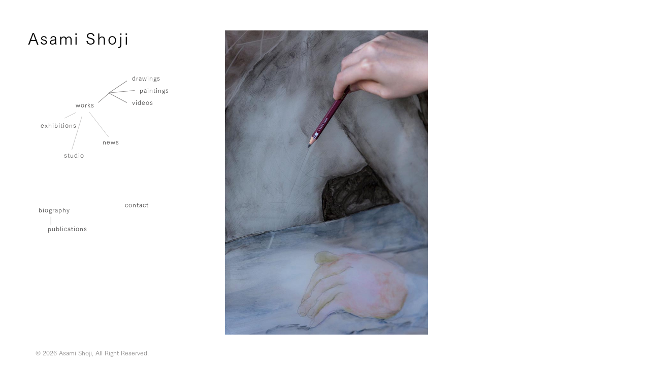

--- FILE ---
content_type: application/javascript
request_url: https://shojiasami.com/wp-content/themes/shouji_asami_ver2/javascripts/site.js?ver=1.0.0
body_size: 198
content:
jQuery(function ($) {

    const toggleMenuSp = function ($this) {
        const $self = $this;
        const $target = $(".l-modal");
        $self.addClass('is_animation');

        if ($self.hasClass('is_active')) {
            $self.removeClass('is_active');
            $target.removeClass('is_active');
            setTimeout((e) => {
                $target.hide();
            }, 500);
        } else {
            $target.show();
            $self.addClass('is_active');
            $target.addClass('is_active');
        };

        setTimeout((e) => {
            $self.removeClass('is_animation');
        }, 500);
    };

    $("#js-menu-button").on('click', function () {
        if($(this).hasClass('is_animation')) {
            return false;
        }
        toggleMenuSp($(this));
    });
});

--- FILE ---
content_type: image/svg+xml
request_url: https://shojiasami.com/wp-content/themes/shouji_asami_ver2/images/svg/line.svg
body_size: 351
content:
<?xml version="1.0" encoding="utf-8"?>
<!-- Generator: Adobe Illustrator 21.0.2, SVG Export Plug-In . SVG Version: 6.00 Build 0)  -->
<svg version="1.1" id="レイヤー_1" xmlns="http://www.w3.org/2000/svg" xmlns:xlink="http://www.w3.org/1999/xlink" x="0px"
	 y="0px" viewBox="0 0 203.8 240.2" style="enable-background:new 0 0 203.8 240.2;" xml:space="preserve">
<style type="text/css">
	.st0{fill:none;stroke:#8C8A8A;stroke-width:0.5;stroke-miterlimit:10;}
</style>
<line class="st0" x1="96" y1="24.8" x2="76" y2="90.8"/>
<line class="st0" x1="84" y1="17.8" x2="62" y2="28.8"/>
<line class="st0" x1="110" y1="16.8" x2="148" y2="65.8"/>
<line class="st0" x1="35" y1="221.8" x2="35" y2="237.8"/>
</svg>
